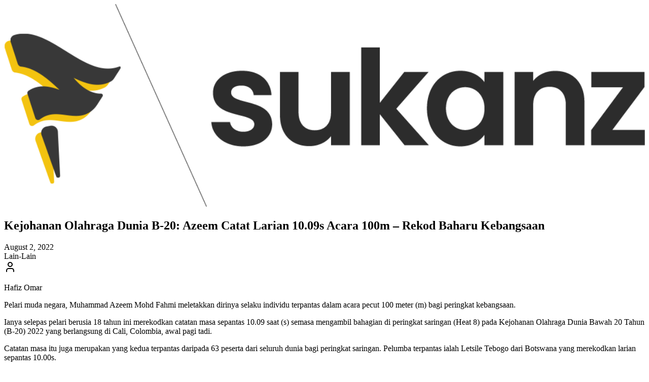

--- FILE ---
content_type: text/html; charset=UTF-8
request_url: https://sukanz.com/202218742/
body_size: 33682
content:
<!DOCTYPE html>
<html lang="en-US" prefix="og: http://ogp.me/ns# fb: http://ogp.me/ns/fb#">
<head>
    <meta charset="UTF-8"/>
    <meta name="viewport" content="width=device-width, initial-scale=1.0"/>

    <meta name="mobile-web-app-capable" content="yes">
    <meta property="fb:pages" content="158792911378"/>
    <link rel="pingback" href="https://sukanz.com/xmlrpc.php"/>
    <link rel="preconnect" href="https://fonts.googleapis.com">
    <link rel="preconnect" href="https://fonts.gstatic.com" crossorigin>
    <link href="https://fonts.googleapis.com/css2?family=Merriweather:ital,opsz,wght@0,18..144,300..900;1,18..144,300..900&family=Poppins:ital,wght@0,100;0,200;0,300;0,400;0,500;0,600;0,700;0,800;0,900;1,100;1,200;1,300;1,400;1,500;1,600;1,700;1,800;1,900&display=swap"
          rel="stylesheet">

            <meta name="twitter:card" content="summary"/>
        <meta name="twitter:site" content="@sukanzcom"/>
        <meta property="og:url" content="https://sukanz.com/202218742/"/>
        <meta property="og:title" content="Kejohanan Olahraga Dunia B-20: Azeem Catat Larian 10.09s Acara 100m &#8211; Rekod Baharu Kebangsaan"/>
    <title>Kejohanan Olahraga Dunia B-20: Azeem Catat Larian 10.09s Acara 100m &#8211; Rekod Baharu Kebangsaan &#8211; Sukanz</title>
<meta name='robots' content='max-image-preview:large' />
	<style>img:is([sizes="auto" i], [sizes^="auto," i]) { contain-intrinsic-size: 3000px 1500px }</style>
	<link rel="alternate" type="application/rss+xml" title="Sukanz &raquo; Feed" href="https://sukanz.com/feed/" />
<link rel="alternate" type="application/rss+xml" title="Sukanz &raquo; Comments Feed" href="https://sukanz.com/comments/feed/" />
<link rel="alternate" type="application/rss+xml" title="Sukanz &raquo; Kejohanan Olahraga Dunia B-20: Azeem Catat Larian 10.09s Acara 100m &#8211; Rekod Baharu Kebangsaan Comments Feed" href="https://sukanz.com/202218742/feed/" />
		<!-- This site uses the Google Analytics by MonsterInsights plugin v9.9.0 - Using Analytics tracking - https://www.monsterinsights.com/ -->
							<script src="//www.googletagmanager.com/gtag/js?id=G-BQZ7KB4CQ6"  data-cfasync="false" data-wpfc-render="false" type="text/javascript" async></script>
			<script data-cfasync="false" data-wpfc-render="false" type="text/javascript">
				var mi_version = '9.9.0';
				var mi_track_user = true;
				var mi_no_track_reason = '';
								var MonsterInsightsDefaultLocations = {"page_location":"https:\/\/sukanz.com\/202218742\/"};
								if ( typeof MonsterInsightsPrivacyGuardFilter === 'function' ) {
					var MonsterInsightsLocations = (typeof MonsterInsightsExcludeQuery === 'object') ? MonsterInsightsPrivacyGuardFilter( MonsterInsightsExcludeQuery ) : MonsterInsightsPrivacyGuardFilter( MonsterInsightsDefaultLocations );
				} else {
					var MonsterInsightsLocations = (typeof MonsterInsightsExcludeQuery === 'object') ? MonsterInsightsExcludeQuery : MonsterInsightsDefaultLocations;
				}

								var disableStrs = [
										'ga-disable-G-BQZ7KB4CQ6',
									];

				/* Function to detect opted out users */
				function __gtagTrackerIsOptedOut() {
					for (var index = 0; index < disableStrs.length; index++) {
						if (document.cookie.indexOf(disableStrs[index] + '=true') > -1) {
							return true;
						}
					}

					return false;
				}

				/* Disable tracking if the opt-out cookie exists. */
				if (__gtagTrackerIsOptedOut()) {
					for (var index = 0; index < disableStrs.length; index++) {
						window[disableStrs[index]] = true;
					}
				}

				/* Opt-out function */
				function __gtagTrackerOptout() {
					for (var index = 0; index < disableStrs.length; index++) {
						document.cookie = disableStrs[index] + '=true; expires=Thu, 31 Dec 2099 23:59:59 UTC; path=/';
						window[disableStrs[index]] = true;
					}
				}

				if ('undefined' === typeof gaOptout) {
					function gaOptout() {
						__gtagTrackerOptout();
					}
				}
								window.dataLayer = window.dataLayer || [];

				window.MonsterInsightsDualTracker = {
					helpers: {},
					trackers: {},
				};
				if (mi_track_user) {
					function __gtagDataLayer() {
						dataLayer.push(arguments);
					}

					function __gtagTracker(type, name, parameters) {
						if (!parameters) {
							parameters = {};
						}

						if (parameters.send_to) {
							__gtagDataLayer.apply(null, arguments);
							return;
						}

						if (type === 'event') {
														parameters.send_to = monsterinsights_frontend.v4_id;
							var hookName = name;
							if (typeof parameters['event_category'] !== 'undefined') {
								hookName = parameters['event_category'] + ':' + name;
							}

							if (typeof MonsterInsightsDualTracker.trackers[hookName] !== 'undefined') {
								MonsterInsightsDualTracker.trackers[hookName](parameters);
							} else {
								__gtagDataLayer('event', name, parameters);
							}
							
						} else {
							__gtagDataLayer.apply(null, arguments);
						}
					}

					__gtagTracker('js', new Date());
					__gtagTracker('set', {
						'developer_id.dZGIzZG': true,
											});
					if ( MonsterInsightsLocations.page_location ) {
						__gtagTracker('set', MonsterInsightsLocations);
					}
										__gtagTracker('config', 'G-BQZ7KB4CQ6', {"forceSSL":"true","link_attribution":"true"} );
										window.gtag = __gtagTracker;										(function () {
						/* https://developers.google.com/analytics/devguides/collection/analyticsjs/ */
						/* ga and __gaTracker compatibility shim. */
						var noopfn = function () {
							return null;
						};
						var newtracker = function () {
							return new Tracker();
						};
						var Tracker = function () {
							return null;
						};
						var p = Tracker.prototype;
						p.get = noopfn;
						p.set = noopfn;
						p.send = function () {
							var args = Array.prototype.slice.call(arguments);
							args.unshift('send');
							__gaTracker.apply(null, args);
						};
						var __gaTracker = function () {
							var len = arguments.length;
							if (len === 0) {
								return;
							}
							var f = arguments[len - 1];
							if (typeof f !== 'object' || f === null || typeof f.hitCallback !== 'function') {
								if ('send' === arguments[0]) {
									var hitConverted, hitObject = false, action;
									if ('event' === arguments[1]) {
										if ('undefined' !== typeof arguments[3]) {
											hitObject = {
												'eventAction': arguments[3],
												'eventCategory': arguments[2],
												'eventLabel': arguments[4],
												'value': arguments[5] ? arguments[5] : 1,
											}
										}
									}
									if ('pageview' === arguments[1]) {
										if ('undefined' !== typeof arguments[2]) {
											hitObject = {
												'eventAction': 'page_view',
												'page_path': arguments[2],
											}
										}
									}
									if (typeof arguments[2] === 'object') {
										hitObject = arguments[2];
									}
									if (typeof arguments[5] === 'object') {
										Object.assign(hitObject, arguments[5]);
									}
									if ('undefined' !== typeof arguments[1].hitType) {
										hitObject = arguments[1];
										if ('pageview' === hitObject.hitType) {
											hitObject.eventAction = 'page_view';
										}
									}
									if (hitObject) {
										action = 'timing' === arguments[1].hitType ? 'timing_complete' : hitObject.eventAction;
										hitConverted = mapArgs(hitObject);
										__gtagTracker('event', action, hitConverted);
									}
								}
								return;
							}

							function mapArgs(args) {
								var arg, hit = {};
								var gaMap = {
									'eventCategory': 'event_category',
									'eventAction': 'event_action',
									'eventLabel': 'event_label',
									'eventValue': 'event_value',
									'nonInteraction': 'non_interaction',
									'timingCategory': 'event_category',
									'timingVar': 'name',
									'timingValue': 'value',
									'timingLabel': 'event_label',
									'page': 'page_path',
									'location': 'page_location',
									'title': 'page_title',
									'referrer' : 'page_referrer',
								};
								for (arg in args) {
																		if (!(!args.hasOwnProperty(arg) || !gaMap.hasOwnProperty(arg))) {
										hit[gaMap[arg]] = args[arg];
									} else {
										hit[arg] = args[arg];
									}
								}
								return hit;
							}

							try {
								f.hitCallback();
							} catch (ex) {
							}
						};
						__gaTracker.create = newtracker;
						__gaTracker.getByName = newtracker;
						__gaTracker.getAll = function () {
							return [];
						};
						__gaTracker.remove = noopfn;
						__gaTracker.loaded = true;
						window['__gaTracker'] = __gaTracker;
					})();
									} else {
										console.log("");
					(function () {
						function __gtagTracker() {
							return null;
						}

						window['__gtagTracker'] = __gtagTracker;
						window['gtag'] = __gtagTracker;
					})();
									}
			</script>
			
							<!-- / Google Analytics by MonsterInsights -->
		<script type="text/javascript">
/* <![CDATA[ */
window._wpemojiSettings = {"baseUrl":"https:\/\/s.w.org\/images\/core\/emoji\/16.0.1\/72x72\/","ext":".png","svgUrl":"https:\/\/s.w.org\/images\/core\/emoji\/16.0.1\/svg\/","svgExt":".svg","source":{"concatemoji":"https:\/\/sukanz.com\/wp-includes\/js\/wp-emoji-release.min.js?ver=6.8.3"}};
/*! This file is auto-generated */
!function(s,n){var o,i,e;function c(e){try{var t={supportTests:e,timestamp:(new Date).valueOf()};sessionStorage.setItem(o,JSON.stringify(t))}catch(e){}}function p(e,t,n){e.clearRect(0,0,e.canvas.width,e.canvas.height),e.fillText(t,0,0);var t=new Uint32Array(e.getImageData(0,0,e.canvas.width,e.canvas.height).data),a=(e.clearRect(0,0,e.canvas.width,e.canvas.height),e.fillText(n,0,0),new Uint32Array(e.getImageData(0,0,e.canvas.width,e.canvas.height).data));return t.every(function(e,t){return e===a[t]})}function u(e,t){e.clearRect(0,0,e.canvas.width,e.canvas.height),e.fillText(t,0,0);for(var n=e.getImageData(16,16,1,1),a=0;a<n.data.length;a++)if(0!==n.data[a])return!1;return!0}function f(e,t,n,a){switch(t){case"flag":return n(e,"\ud83c\udff3\ufe0f\u200d\u26a7\ufe0f","\ud83c\udff3\ufe0f\u200b\u26a7\ufe0f")?!1:!n(e,"\ud83c\udde8\ud83c\uddf6","\ud83c\udde8\u200b\ud83c\uddf6")&&!n(e,"\ud83c\udff4\udb40\udc67\udb40\udc62\udb40\udc65\udb40\udc6e\udb40\udc67\udb40\udc7f","\ud83c\udff4\u200b\udb40\udc67\u200b\udb40\udc62\u200b\udb40\udc65\u200b\udb40\udc6e\u200b\udb40\udc67\u200b\udb40\udc7f");case"emoji":return!a(e,"\ud83e\udedf")}return!1}function g(e,t,n,a){var r="undefined"!=typeof WorkerGlobalScope&&self instanceof WorkerGlobalScope?new OffscreenCanvas(300,150):s.createElement("canvas"),o=r.getContext("2d",{willReadFrequently:!0}),i=(o.textBaseline="top",o.font="600 32px Arial",{});return e.forEach(function(e){i[e]=t(o,e,n,a)}),i}function t(e){var t=s.createElement("script");t.src=e,t.defer=!0,s.head.appendChild(t)}"undefined"!=typeof Promise&&(o="wpEmojiSettingsSupports",i=["flag","emoji"],n.supports={everything:!0,everythingExceptFlag:!0},e=new Promise(function(e){s.addEventListener("DOMContentLoaded",e,{once:!0})}),new Promise(function(t){var n=function(){try{var e=JSON.parse(sessionStorage.getItem(o));if("object"==typeof e&&"number"==typeof e.timestamp&&(new Date).valueOf()<e.timestamp+604800&&"object"==typeof e.supportTests)return e.supportTests}catch(e){}return null}();if(!n){if("undefined"!=typeof Worker&&"undefined"!=typeof OffscreenCanvas&&"undefined"!=typeof URL&&URL.createObjectURL&&"undefined"!=typeof Blob)try{var e="postMessage("+g.toString()+"("+[JSON.stringify(i),f.toString(),p.toString(),u.toString()].join(",")+"));",a=new Blob([e],{type:"text/javascript"}),r=new Worker(URL.createObjectURL(a),{name:"wpTestEmojiSupports"});return void(r.onmessage=function(e){c(n=e.data),r.terminate(),t(n)})}catch(e){}c(n=g(i,f,p,u))}t(n)}).then(function(e){for(var t in e)n.supports[t]=e[t],n.supports.everything=n.supports.everything&&n.supports[t],"flag"!==t&&(n.supports.everythingExceptFlag=n.supports.everythingExceptFlag&&n.supports[t]);n.supports.everythingExceptFlag=n.supports.everythingExceptFlag&&!n.supports.flag,n.DOMReady=!1,n.readyCallback=function(){n.DOMReady=!0}}).then(function(){return e}).then(function(){var e;n.supports.everything||(n.readyCallback(),(e=n.source||{}).concatemoji?t(e.concatemoji):e.wpemoji&&e.twemoji&&(t(e.twemoji),t(e.wpemoji)))}))}((window,document),window._wpemojiSettings);
/* ]]> */
</script>

<style id='wp-emoji-styles-inline-css' type='text/css'>

	img.wp-smiley, img.emoji {
		display: inline !important;
		border: none !important;
		box-shadow: none !important;
		height: 1em !important;
		width: 1em !important;
		margin: 0 0.07em !important;
		vertical-align: -0.1em !important;
		background: none !important;
		padding: 0 !important;
	}
</style>
<link rel='stylesheet' id='wp-block-library-css' href='https://sukanz.com/wp-includes/css/dist/block-library/style.min.css?ver=6.8.3' type='text/css' media='all' />
<style id='global-styles-inline-css' type='text/css'>
:root{--wp--preset--aspect-ratio--square: 1;--wp--preset--aspect-ratio--4-3: 4/3;--wp--preset--aspect-ratio--3-4: 3/4;--wp--preset--aspect-ratio--3-2: 3/2;--wp--preset--aspect-ratio--2-3: 2/3;--wp--preset--aspect-ratio--16-9: 16/9;--wp--preset--aspect-ratio--9-16: 9/16;--wp--preset--color--black: #000000;--wp--preset--color--cyan-bluish-gray: #abb8c3;--wp--preset--color--white: #ffffff;--wp--preset--color--pale-pink: #f78da7;--wp--preset--color--vivid-red: #cf2e2e;--wp--preset--color--luminous-vivid-orange: #ff6900;--wp--preset--color--luminous-vivid-amber: #fcb900;--wp--preset--color--light-green-cyan: #7bdcb5;--wp--preset--color--vivid-green-cyan: #00d084;--wp--preset--color--pale-cyan-blue: #8ed1fc;--wp--preset--color--vivid-cyan-blue: #0693e3;--wp--preset--color--vivid-purple: #9b51e0;--wp--preset--gradient--vivid-cyan-blue-to-vivid-purple: linear-gradient(135deg,rgba(6,147,227,1) 0%,rgb(155,81,224) 100%);--wp--preset--gradient--light-green-cyan-to-vivid-green-cyan: linear-gradient(135deg,rgb(122,220,180) 0%,rgb(0,208,130) 100%);--wp--preset--gradient--luminous-vivid-amber-to-luminous-vivid-orange: linear-gradient(135deg,rgba(252,185,0,1) 0%,rgba(255,105,0,1) 100%);--wp--preset--gradient--luminous-vivid-orange-to-vivid-red: linear-gradient(135deg,rgba(255,105,0,1) 0%,rgb(207,46,46) 100%);--wp--preset--gradient--very-light-gray-to-cyan-bluish-gray: linear-gradient(135deg,rgb(238,238,238) 0%,rgb(169,184,195) 100%);--wp--preset--gradient--cool-to-warm-spectrum: linear-gradient(135deg,rgb(74,234,220) 0%,rgb(151,120,209) 20%,rgb(207,42,186) 40%,rgb(238,44,130) 60%,rgb(251,105,98) 80%,rgb(254,248,76) 100%);--wp--preset--gradient--blush-light-purple: linear-gradient(135deg,rgb(255,206,236) 0%,rgb(152,150,240) 100%);--wp--preset--gradient--blush-bordeaux: linear-gradient(135deg,rgb(254,205,165) 0%,rgb(254,45,45) 50%,rgb(107,0,62) 100%);--wp--preset--gradient--luminous-dusk: linear-gradient(135deg,rgb(255,203,112) 0%,rgb(199,81,192) 50%,rgb(65,88,208) 100%);--wp--preset--gradient--pale-ocean: linear-gradient(135deg,rgb(255,245,203) 0%,rgb(182,227,212) 50%,rgb(51,167,181) 100%);--wp--preset--gradient--electric-grass: linear-gradient(135deg,rgb(202,248,128) 0%,rgb(113,206,126) 100%);--wp--preset--gradient--midnight: linear-gradient(135deg,rgb(2,3,129) 0%,rgb(40,116,252) 100%);--wp--preset--font-size--small: 13px;--wp--preset--font-size--medium: 20px;--wp--preset--font-size--large: 36px;--wp--preset--font-size--x-large: 42px;--wp--preset--spacing--20: 0.44rem;--wp--preset--spacing--30: 0.67rem;--wp--preset--spacing--40: 1rem;--wp--preset--spacing--50: 1.5rem;--wp--preset--spacing--60: 2.25rem;--wp--preset--spacing--70: 3.38rem;--wp--preset--spacing--80: 5.06rem;--wp--preset--shadow--natural: 6px 6px 9px rgba(0, 0, 0, 0.2);--wp--preset--shadow--deep: 12px 12px 50px rgba(0, 0, 0, 0.4);--wp--preset--shadow--sharp: 6px 6px 0px rgba(0, 0, 0, 0.2);--wp--preset--shadow--outlined: 6px 6px 0px -3px rgba(255, 255, 255, 1), 6px 6px rgba(0, 0, 0, 1);--wp--preset--shadow--crisp: 6px 6px 0px rgba(0, 0, 0, 1);}:where(body) { margin: 0; }.wp-site-blocks > .alignleft { float: left; margin-right: 2em; }.wp-site-blocks > .alignright { float: right; margin-left: 2em; }.wp-site-blocks > .aligncenter { justify-content: center; margin-left: auto; margin-right: auto; }:where(.is-layout-flex){gap: 0.5em;}:where(.is-layout-grid){gap: 0.5em;}.is-layout-flow > .alignleft{float: left;margin-inline-start: 0;margin-inline-end: 2em;}.is-layout-flow > .alignright{float: right;margin-inline-start: 2em;margin-inline-end: 0;}.is-layout-flow > .aligncenter{margin-left: auto !important;margin-right: auto !important;}.is-layout-constrained > .alignleft{float: left;margin-inline-start: 0;margin-inline-end: 2em;}.is-layout-constrained > .alignright{float: right;margin-inline-start: 2em;margin-inline-end: 0;}.is-layout-constrained > .aligncenter{margin-left: auto !important;margin-right: auto !important;}.is-layout-constrained > :where(:not(.alignleft):not(.alignright):not(.alignfull)){margin-left: auto !important;margin-right: auto !important;}body .is-layout-flex{display: flex;}.is-layout-flex{flex-wrap: wrap;align-items: center;}.is-layout-flex > :is(*, div){margin: 0;}body .is-layout-grid{display: grid;}.is-layout-grid > :is(*, div){margin: 0;}body{padding-top: 0px;padding-right: 0px;padding-bottom: 0px;padding-left: 0px;}a:where(:not(.wp-element-button)){text-decoration: underline;}:root :where(.wp-element-button, .wp-block-button__link){background-color: #32373c;border-width: 0;color: #fff;font-family: inherit;font-size: inherit;line-height: inherit;padding: calc(0.667em + 2px) calc(1.333em + 2px);text-decoration: none;}.has-black-color{color: var(--wp--preset--color--black) !important;}.has-cyan-bluish-gray-color{color: var(--wp--preset--color--cyan-bluish-gray) !important;}.has-white-color{color: var(--wp--preset--color--white) !important;}.has-pale-pink-color{color: var(--wp--preset--color--pale-pink) !important;}.has-vivid-red-color{color: var(--wp--preset--color--vivid-red) !important;}.has-luminous-vivid-orange-color{color: var(--wp--preset--color--luminous-vivid-orange) !important;}.has-luminous-vivid-amber-color{color: var(--wp--preset--color--luminous-vivid-amber) !important;}.has-light-green-cyan-color{color: var(--wp--preset--color--light-green-cyan) !important;}.has-vivid-green-cyan-color{color: var(--wp--preset--color--vivid-green-cyan) !important;}.has-pale-cyan-blue-color{color: var(--wp--preset--color--pale-cyan-blue) !important;}.has-vivid-cyan-blue-color{color: var(--wp--preset--color--vivid-cyan-blue) !important;}.has-vivid-purple-color{color: var(--wp--preset--color--vivid-purple) !important;}.has-black-background-color{background-color: var(--wp--preset--color--black) !important;}.has-cyan-bluish-gray-background-color{background-color: var(--wp--preset--color--cyan-bluish-gray) !important;}.has-white-background-color{background-color: var(--wp--preset--color--white) !important;}.has-pale-pink-background-color{background-color: var(--wp--preset--color--pale-pink) !important;}.has-vivid-red-background-color{background-color: var(--wp--preset--color--vivid-red) !important;}.has-luminous-vivid-orange-background-color{background-color: var(--wp--preset--color--luminous-vivid-orange) !important;}.has-luminous-vivid-amber-background-color{background-color: var(--wp--preset--color--luminous-vivid-amber) !important;}.has-light-green-cyan-background-color{background-color: var(--wp--preset--color--light-green-cyan) !important;}.has-vivid-green-cyan-background-color{background-color: var(--wp--preset--color--vivid-green-cyan) !important;}.has-pale-cyan-blue-background-color{background-color: var(--wp--preset--color--pale-cyan-blue) !important;}.has-vivid-cyan-blue-background-color{background-color: var(--wp--preset--color--vivid-cyan-blue) !important;}.has-vivid-purple-background-color{background-color: var(--wp--preset--color--vivid-purple) !important;}.has-black-border-color{border-color: var(--wp--preset--color--black) !important;}.has-cyan-bluish-gray-border-color{border-color: var(--wp--preset--color--cyan-bluish-gray) !important;}.has-white-border-color{border-color: var(--wp--preset--color--white) !important;}.has-pale-pink-border-color{border-color: var(--wp--preset--color--pale-pink) !important;}.has-vivid-red-border-color{border-color: var(--wp--preset--color--vivid-red) !important;}.has-luminous-vivid-orange-border-color{border-color: var(--wp--preset--color--luminous-vivid-orange) !important;}.has-luminous-vivid-amber-border-color{border-color: var(--wp--preset--color--luminous-vivid-amber) !important;}.has-light-green-cyan-border-color{border-color: var(--wp--preset--color--light-green-cyan) !important;}.has-vivid-green-cyan-border-color{border-color: var(--wp--preset--color--vivid-green-cyan) !important;}.has-pale-cyan-blue-border-color{border-color: var(--wp--preset--color--pale-cyan-blue) !important;}.has-vivid-cyan-blue-border-color{border-color: var(--wp--preset--color--vivid-cyan-blue) !important;}.has-vivid-purple-border-color{border-color: var(--wp--preset--color--vivid-purple) !important;}.has-vivid-cyan-blue-to-vivid-purple-gradient-background{background: var(--wp--preset--gradient--vivid-cyan-blue-to-vivid-purple) !important;}.has-light-green-cyan-to-vivid-green-cyan-gradient-background{background: var(--wp--preset--gradient--light-green-cyan-to-vivid-green-cyan) !important;}.has-luminous-vivid-amber-to-luminous-vivid-orange-gradient-background{background: var(--wp--preset--gradient--luminous-vivid-amber-to-luminous-vivid-orange) !important;}.has-luminous-vivid-orange-to-vivid-red-gradient-background{background: var(--wp--preset--gradient--luminous-vivid-orange-to-vivid-red) !important;}.has-very-light-gray-to-cyan-bluish-gray-gradient-background{background: var(--wp--preset--gradient--very-light-gray-to-cyan-bluish-gray) !important;}.has-cool-to-warm-spectrum-gradient-background{background: var(--wp--preset--gradient--cool-to-warm-spectrum) !important;}.has-blush-light-purple-gradient-background{background: var(--wp--preset--gradient--blush-light-purple) !important;}.has-blush-bordeaux-gradient-background{background: var(--wp--preset--gradient--blush-bordeaux) !important;}.has-luminous-dusk-gradient-background{background: var(--wp--preset--gradient--luminous-dusk) !important;}.has-pale-ocean-gradient-background{background: var(--wp--preset--gradient--pale-ocean) !important;}.has-electric-grass-gradient-background{background: var(--wp--preset--gradient--electric-grass) !important;}.has-midnight-gradient-background{background: var(--wp--preset--gradient--midnight) !important;}.has-small-font-size{font-size: var(--wp--preset--font-size--small) !important;}.has-medium-font-size{font-size: var(--wp--preset--font-size--medium) !important;}.has-large-font-size{font-size: var(--wp--preset--font-size--large) !important;}.has-x-large-font-size{font-size: var(--wp--preset--font-size--x-large) !important;}
:where(.wp-block-post-template.is-layout-flex){gap: 1.25em;}:where(.wp-block-post-template.is-layout-grid){gap: 1.25em;}
:where(.wp-block-columns.is-layout-flex){gap: 2em;}:where(.wp-block-columns.is-layout-grid){gap: 2em;}
:root :where(.wp-block-pullquote){font-size: 1.5em;line-height: 1.6;}
</style>
<link rel='stylesheet' id='amanz-vite-main-dzdqnh1p-css' href='https://sukanz.com/wp-content/themes/amanz-modern/dist/assets/main-DZDQNh1P.css' type='text/css' media='all' />
<script type="text/javascript" src="https://sukanz.com/wp-content/plugins/google-analytics-for-wordpress/assets/js/frontend-gtag.min.js?ver=9.9.0" id="monsterinsights-frontend-script-js" async="async" data-wp-strategy="async"></script>
<script data-cfasync="false" data-wpfc-render="false" type="text/javascript" id='monsterinsights-frontend-script-js-extra'>/* <![CDATA[ */
var monsterinsights_frontend = {"js_events_tracking":"true","download_extensions":"doc,pdf,ppt,zip,xls,docx,pptx,xlsx","inbound_paths":"[{\"path\":\"\\\/go\\\/\",\"label\":\"affiliate\"},{\"path\":\"\\\/recommend\\\/\",\"label\":\"affiliate\"}]","home_url":"https:\/\/sukanz.com","hash_tracking":"false","v4_id":"G-BQZ7KB4CQ6"};/* ]]> */
</script>
<link rel="https://api.w.org/" href="https://sukanz.com/wp-json/" /><link rel="alternate" title="JSON" type="application/json" href="https://sukanz.com/wp-json/wp/v2/posts/18742" /><link rel="EditURI" type="application/rsd+xml" title="RSD" href="https://sukanz.com/xmlrpc.php?rsd" />
<meta name="generator" content="WordPress 6.8.3" />
<link rel="canonical" href="https://sukanz.com/202218742/" />
<link rel='shortlink' href='https://sukanz.com/?p=18742' />
<link rel="alternate" title="oEmbed (JSON)" type="application/json+oembed" href="https://sukanz.com/wp-json/oembed/1.0/embed?url=https%3A%2F%2Fsukanz.com%2F202218742%2F" />
<link rel="alternate" title="oEmbed (XML)" type="text/xml+oembed" href="https://sukanz.com/wp-json/oembed/1.0/embed?url=https%3A%2F%2Fsukanz.com%2F202218742%2F&#038;format=xml" />
<link rel="icon" href="https://sukanz.com/wp-content/uploads/2021/06/cropped-Sukanz_icon-32x32.jpg" sizes="32x32" />
<link rel="icon" href="https://sukanz.com/wp-content/uploads/2021/06/cropped-Sukanz_icon-192x192.jpg" sizes="192x192" />
<link rel="apple-touch-icon" href="https://sukanz.com/wp-content/uploads/2021/06/cropped-Sukanz_icon-180x180.jpg" />
<meta name="msapplication-TileImage" content="https://sukanz.com/wp-content/uploads/2021/06/cropped-Sukanz_icon-270x270.jpg" />

<!-- START - Open Graph and Twitter Card Tags 3.3.5 -->
 <!-- Facebook Open Graph -->
  <meta property="og:locale" content="ms_MY"/>
  <meta property="og:site_name" content="Sukanz"/>
  <meta property="og:title" content="Kejohanan Olahraga Dunia B-20: Azeem Catat Larian 10.09s Acara 100m - Rekod Baharu Kebangsaan"/>
  <meta property="og:url" content="https://sukanz.com/202218742/"/>
  <meta property="og:type" content="article"/>
  <meta property="og:description" content="Pelari muda negara, Muhammad Azeem Mohd Fahmi meletakkan dirinya selaku individu terpantas dalam acara pecut 100 meter (m) bagi peringkat kebangsaan.

Ianya selepas pelari berusia 18 tahun ini merekodkan catatan masa sepantas 10.09 saat (s) semasa mengambil bahagian di peringkat saringan (Heat 8)"/>
  <meta property="og:image" content="https://sukanz.com/wp-content/uploads/2022/08/Azeem-Fahmi-crop.jpeg"/>
  <meta property="og:image:url" content="https://sukanz.com/wp-content/uploads/2022/08/Azeem-Fahmi-crop.jpeg"/>
  <meta property="og:image:secure_url" content="https://sukanz.com/wp-content/uploads/2022/08/Azeem-Fahmi-crop.jpeg"/>
  <meta property="article:published_time" content="2022-08-02T08:45:56+08:00"/>
  <meta property="article:modified_time" content="2022-08-02T10:58:24+08:00" />
  <meta property="og:updated_time" content="2022-08-02T10:58:24+08:00" />
  <meta property="article:section" content="Lain-Lain"/>
  <meta property="article:publisher" content="https://www.facebook.com/Sukanz-105159021268670"/>
 <!-- Google+ / Schema.org -->
 <!-- Twitter Cards -->
  <meta name="twitter:title" content="Kejohanan Olahraga Dunia B-20: Azeem Catat Larian 10.09s Acara 100m - Rekod Baharu Kebangsaan"/>
  <meta name="twitter:url" content="https://sukanz.com/202218742/"/>
  <meta name="twitter:description" content="Pelari muda negara, Muhammad Azeem Mohd Fahmi meletakkan dirinya selaku individu terpantas dalam acara pecut 100 meter (m) bagi peringkat kebangsaan.

Ianya selepas pelari berusia 18 tahun ini merekodkan catatan masa sepantas 10.09 saat (s) semasa mengambil bahagian di peringkat saringan (Heat 8)"/>
  <meta name="twitter:image" content="https://sukanz.com/wp-content/uploads/2022/08/Azeem-Fahmi-crop.jpeg"/>
  <meta name="twitter:card" content="summary_large_image"/>
  <meta name="twitter:site" content="@sukanzcom"/>
 <!-- SEO -->
  <link rel="canonical" href="https://sukanz.com/202218742/"/>
  <meta name="description" content="Pelari muda negara, Muhammad Azeem Mohd Fahmi meletakkan dirinya selaku individu terpantas dalam acara pecut 100 meter (m) bagi peringkat kebangsaan.

Ianya selepas pelari berusia 18 tahun ini merekodkan catatan masa sepantas 10.09 saat (s) semasa mengambil bahagian di peringkat saringan (Heat 8)"/>
  <meta name="author" content="Hafiz Omar"/>
  <meta name="publisher" content="Sukanz"/>
 <!-- Misc. tags -->
 <!-- is_singular -->
<!-- END - Open Graph and Twitter Card Tags 3.3.5 -->
	
</head>
<body class="subpixel-antialiased">
<div class="flex flex-col justify-between min-h-screen font-poppins">
    <div class="h-screen fixed top-0 w-full z-50 overflow-y-auto bg-background scrollbar-hide">
        <div class="flex w-full relative p-0 lg:-ml-[54px]">
            <div class="flex flex-col gap-6 p-4 mx-auto">
                <div class="flex justify-start w-full">
                    <div class="flex flex-row gap-2 items-center">
                        <a href="https://sukanz.com">
                            <svg class="transition-all duration-300 dark:invert w-32" xmlns="http://www.w3.org/2000/svg" xmlns:xlink="http://www.w3.org/1999/xlink" id="Layer_1" viewBox="0 0 1078 341"><g id="IlXUCj.tif"><image id="Layer_1-2" width="1078" height="341" xlink:href="[data-uri]"/></g></svg>
                        </a>
                    </div>
                </div>

                <article class="max-w-[650px] lg:border lg:p-6 rounded-lg">
                    <div class="space-y-4">
                        <h1 class="text-2xl font-bold font-merriweather text-center">Kejohanan Olahraga Dunia B-20: Azeem Catat Larian 10.09s Acara 100m &#8211; Rekod Baharu Kebangsaan</h1>
                        <div class="text-muted-foreground text-sm text-center">August 2, 2022</div>
                        <div class="pb-8 flex flex-row flex-wrap gap-2 justify-center items-center">
                            <div class="flex gap-2">
                                <div class="inline-flex items-center rounded-md border px-2.5 py-0.5 text-xs font-semibold transition-colors focus:outline-none focus:ring-2 focus:ring-ring focus:ring-offset-2 border-transparent bg-secondary text-secondary-foreground hover:bg-secondary/80">
                                    Lain-Lain                                </div>
                            </div>
                            <div class="inline-flex items-center rounded-md border px-2.5 py-0.5 text-xs font-semibold transition-colors focus:outline-none focus:ring-2 focus:ring-ring focus:ring-offset-2 text-foreground">
                                <svg xmlns="http://www.w3.org/2000/svg" width="24" height="24" viewBox="0 0 24 24" fill="none" stroke="currentColor" stroke-width="2" stroke-linecap="round" stroke-linejoin="round" class="lucide lucide-user w-3 h-3 mr-1"><path d="M19 21v-2a4 4 0 0 0-4-4H9a4 4 0 0 0-4 4v2"></path><circle cx="12" cy="7" r="4"></circle></svg>
                                <p>Hafiz Omar</p>
                            </div>
                        </div>
                        <div class="prose dark:prose-invert max-w-none prose-img:dark:brightness-75 prose-img:rounded-lg prose-img:shadow-sm prose-td:pl-4 prose-hr:border-border prose-table:border prose-table:border-border prose-table:rounded-lg prose-table:overflow-x-auto">
                            <p><span style="font-weight: 400">Pelari muda negara, Muhammad Azeem Mohd Fahmi meletakkan dirinya selaku individu terpantas dalam acara pecut 100 meter (m) bagi peringkat kebangsaan.</span></p>
<p><span style="font-weight: 400">Ianya selepas pelari berusia 18 tahun ini merekodkan catatan masa sepantas 10.09 saat (s) semasa mengambil bahagian di peringkat saringan (Heat 8) pada Kejohanan Olahraga Dunia Bawah 20 Tahun (B-20) 2022 yang berlangsung di Cali, Colombia, awal pagi tadi.</span></p>
<p><span style="font-weight: 400">Catatan masa itu juga merupakan yang kedua terpantas daripada 63 peserta dari seluruh dunia bagi peringkat saringan. Pelumba terpantas ialah Letsile Tebogo dari Botswana yang merekodkan larian sepantas 10.00s.</span></p>
<blockquote class="twitter-tweet" data-width="500" data-dnt="true">
<p lang="en" dir="ltr">High speed Muhd: 🔛</p>
<p>18-year-old Muhd Azeem Fahmi 🇲🇾 destroys the Malaysian 100m (SENIOR ‼️) record with 10.09 and advances to the semis.<a href="https://twitter.com/hashtag/WorldAthleticsU20?src=hash&amp;ref_src=twsrc%5Etfw">#WorldAthleticsU20</a> <a href="https://t.co/RuEIYi6tRu">pic.twitter.com/RuEIYi6tRu</a></p>
<p>&mdash; World Athletics (@WorldAthletics) <a href="https://twitter.com/WorldAthletics/status/1554187369477279744?ref_src=twsrc%5Etfw">August 1, 2022</a></p></blockquote>
<p><script async src="https://platform.twitter.com/widgets.js" charset="utf-8"></script></p>
<p><span style="font-weight: 400">Selain itu, Azeem juga mengatasi pemenang pingat emas Sukan SEA 2021 dari Thailand, Puripol Boonson yang menamatkan larian peringkat saringan dengan catatan masa 10.20s.</span></p>
<p><span style="font-weight: 400">Larian anak kelahiran negeri Perak di peringkat saringan ini membolehkannya mara ke peringkat separuh akhir bagi acara 100m dalam kejohanan ini. Peringkat ini dijadualkan berlangsung pada awal pagi esok waktu Malaysia.</span></p>
<p><span style="font-weight: 400">Di peringkat separuh akhir, Azeem diletakkan dalam Heat 3 bersama-sama pelari dari Kanada, Grenada, Jamaica, Itali, Afrika Selatan, Jepun dan Argentina. </span></p>
<p><span style="font-weight: 400">Sebagai tambahan, sebelum ini, rekod larian terpantas bagi acara 100m peringkat kebangsaan dipegang oleh Khairul Hafiz Jantan dengan catatan masa 10.18s semasa beraksi di Sukan Malaysia (Sukma) 2016. </span></p>
                        </div>
                    </div>
                </article>
                <div class="w-full flex flex-row justify-center">
                    <div class="py-2 md:py-4 w-full flex flex-col md:flex-row justify-center gap-4 lg:gap-12 pb-20 md:pb-0 items-center max-w-screen-md">
                        <p class="text-sm text-muted-foreground">© 2025 Amanz Media Sdn Bhd</p>

                        <div class="flex flex-row gap-4 items-center">
                            <div class="flex flex-row gap-2 items-center">
                                <a class="text-sm text-muted-foreground whitespace-nowrap" href="https://amanz.my/kami">Kami</a>
                            </div>
                        </div>

                        <div class="flex flex-row gap-3 items-center">
                            <div class="flex flex-row gap-2 items-center">
                                <a href="https://daun.me/amanz" target="_blank" rel="noopener noreferrer" title="Amanz">
                                    <svg version="1.0" xmlns="http://www.w3.org/2000/svg" class="group-hover:scale-105 group-hover:animate-rotate group-hover:fill-primary transition-all duration-300 size-4 fill-emerald-500" viewBox="0 0 1292.000000 1260.000000" preserveAspectRatio="xMidYMid meet">
                                        <g transform="translate(0.000000,1260.000000) scale(0.100000,-0.100000)" stroke="none">
                                            <path d="M2200 12574 c-1406 -13 -1352 -10 -1542 -70 -158 -50 -276 -122 -380 -233 -87 -91 -147 -195 -191 -329 -67 -202 -65 -125 -77 -2327 -13 -2425 -13 -3237 0 -3985 13 -752 27 -1148 46 -1345 71 -730 314 -1443 698 -2048 724 -1140 1912 -1918 3279 -2147 265 -44 425 -59 767 -71 437 -14 7079 -6 7175 9 319 52 487 119 630 253 115 109 190 244 241 438 55 211 56 229 64 1416 18 2468 7 5707 -20 6025 -100 1168 -585 2215 -1405 3035 -742 743 -1659 1194 -2683 1319 -212 26 -734 47 -1672 66 -622 13 -3295 10 -4930 -6z m6095 -1693 c187 -14 374 -41 530 -76 1058 -237 1880 -973 2227 -1995 72 -211 125 -453 154 -705 22 -181 34 -1954 26 -3732 l-7 -1493 -190 228 c-2057 2463 -3658 3890 -5535 4933 -203 112 -752 390 -759 384 -4 -4 89 -102 634 -670 633 -659 1066 -1148 1523 -1723 951 -1195 1681 -2381 2247 -3654 206 -461 219 -571 80 -641 -61 -30 -146 -38 -550 -48 -528 -14 -3783 -5 -4005 11 -364 25 -690 94 -1005 211 -144 53 -423 191 -553 273 -693 438 -1165 1131 -1332 1956 -41 202 -59 358 -71 620 -13 266 -28 5552 -17 5675 26 268 159 411 420 450 114 17 5958 13 6183 -4z"></path>
                                        </g>
                                    </svg>
                                </a>
                            </div>
                        </div>
                    </div>
                </div>
            </div>
        </div>
    </div>
</div>

<script>
    document.addEventListener('DOMContentLoaded', function() {
        const articleContent = document.getElementById('article-content');
        if (!articleContent) {
            console.error("Element with ID 'article-content' not found.");
            return;
        }

        function groupShortcodeElements() {
            const shortcodeElements = document.querySelectorAll('.shortcode');
            const parentElement = document.createElement('div');
            parentElement.classList.add('shortcode-group'); // You can customize the class name here

            shortcodeElements.forEach(element => {
                parentElement.appendChild(element);
            });

            articleContent.appendChild(parentElement);
        }
        groupShortcodeElements();

        const scrollToTopBtn = document.getElementById('scrollToTopBtn');
        const scrollFunction = () => {
            if (
                document.body.scrollTop > 20 ||
                document.documentElement.scrollTop > 20
            ) {
                scrollToTopBtn.classList.add("active");
            } else {
                scrollToTopBtn.classList.remove("active");
            }
        };
        const backToTop = () => {
            window.scrollTo({ top: 0, behavior: "smooth" });
        };
        scrollToTopBtn.addEventListener("click", backToTop);
        window.addEventListener("scroll", scrollFunction);
    });
</script>
<script type="speculationrules">
{"prefetch":[{"source":"document","where":{"and":[{"href_matches":"\/*"},{"not":{"href_matches":["\/wp-*.php","\/wp-admin\/*","\/wp-content\/uploads\/*","\/wp-content\/*","\/wp-content\/plugins\/*","\/wp-content\/themes\/amanz-modern\/*","\/*\\?(.+)"]}},{"not":{"selector_matches":"a[rel~=\"nofollow\"]"}},{"not":{"selector_matches":".no-prefetch, .no-prefetch a"}}]},"eagerness":"conservative"}]}
</script>
<script type="module" src="https://sukanz.com/wp-content/themes/amanz-modern/dist/assets/main-B_6lm3QE.js" id="amanz-vite-js"></script>


<!-- Page cached by LiteSpeed Cache 7.6.2 on 2025-11-02 18:58:28 --><script defer src="https://static.cloudflareinsights.com/beacon.min.js/vcd15cbe7772f49c399c6a5babf22c1241717689176015" integrity="sha512-ZpsOmlRQV6y907TI0dKBHq9Md29nnaEIPlkf84rnaERnq6zvWvPUqr2ft8M1aS28oN72PdrCzSjY4U6VaAw1EQ==" data-cf-beacon='{"version":"2024.11.0","token":"8652864f2899468382664e9e145c97df","r":1,"server_timing":{"name":{"cfCacheStatus":true,"cfEdge":true,"cfExtPri":true,"cfL4":true,"cfOrigin":true,"cfSpeedBrain":true},"location_startswith":null}}' crossorigin="anonymous"></script>
